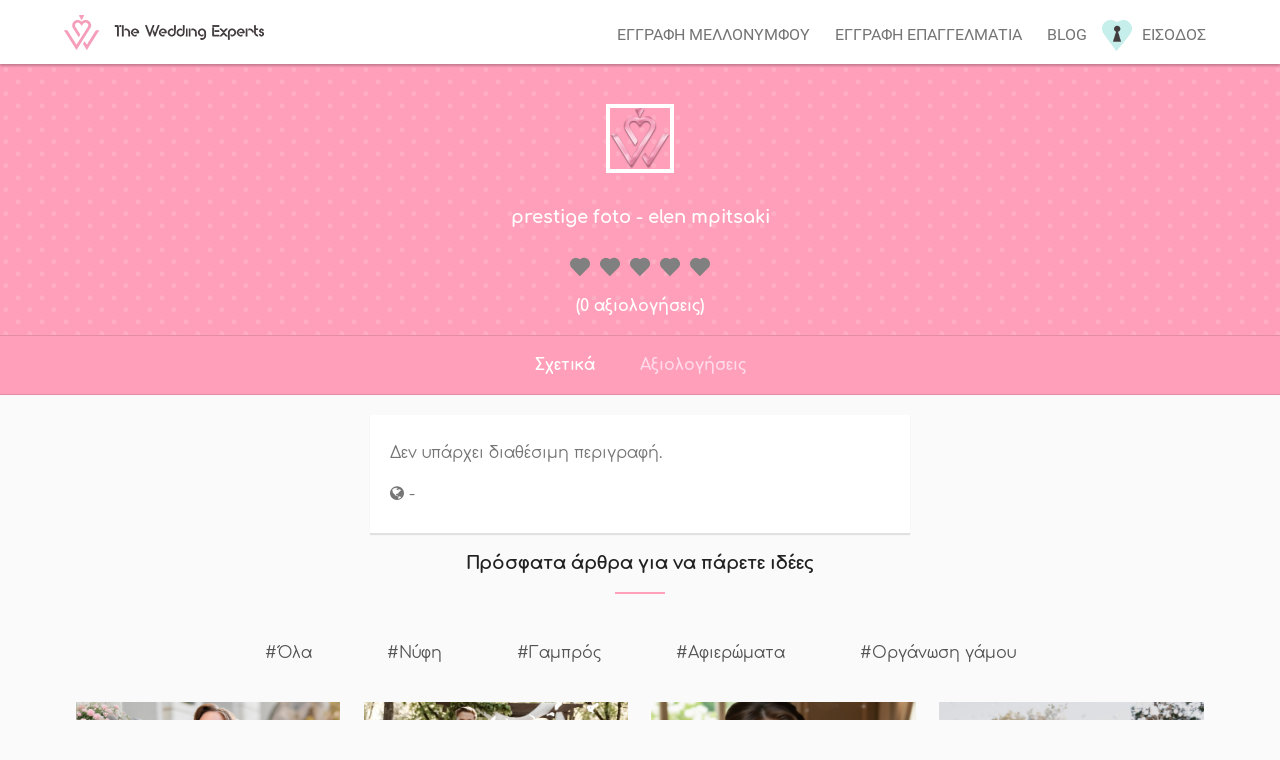

--- FILE ---
content_type: text/html; charset=utf-8
request_url: https://theweddingexperts.gr/profile/prestige-foto/
body_size: 6065
content:
<!DOCTYPE html> <html lang="el"> <head> <meta http-equiv="X-UA-Compatible" content="IE=edge" /> <meta http-equiv="content-type" content="text/html; charset=utf-8" /> <meta name="viewport" content="width=device-width"> <title>prestige foto - elen mpitsaki, Φωτογράφοι</title> <meta name="description" content="Πληροφορίες για τον επαγελματία prestige foto - elen mpitsaki, Φωτογράφοι. Ανήκει στην κατηγορία: Φωτογράφοι" /> <meta name="author" content="The wedding experts" /> <meta name="robots" content="index, follow" /> <meta name="mobile-web-app-capable" content="yes" /> <meta name="apple-mobile-web-app-capable" content="yes" /> <meta name="apple-mobile-web-app-status-bar-style" content="default" /> <meta property="fb:page_id" content="1356993931057604" /> <meta property="og:title" content="prestige foto - elen mpitsaki, Φωτογράφοι" /> <meta property="og:image" content="https://theweddingexperts.gr" /> <meta property="og:description" content="Πληροφορίες για τον επαγελματία prestige foto - elen mpitsaki, Φωτογράφοι. Ανήκει στην κατηγορία: Φωτογράφοι" /> <link rel="canonical" href="https://theweddingexperts.gr/profile/prestige-foto/" /> <meta property="og:url" content="https://theweddingexperts.gr/profile/prestige-foto/" /> <meta property="og:site_name" content="The wedding experts" /> <meta property="og:type" content="article" /> <meta property="og:locale" content="el_GR" /> <meta property="article:publisher" content="https://www.facebook.com/weddingexpertsgr/" /> <meta property="article:tag" content="Φωτογράφοι" /> <meta property="article:section" content="Φωτογράφοι" /> <meta property="article:published_time" content="2018-05-14T19:20:05+03:00" /> <meta name="twitter:card" content="summary" /> <meta name="twitter:url" content="https://theweddingexperts.gr/profile/prestige-foto/" /> <meta name="twitter:title" content="prestige foto - elen mpitsaki, Φωτογράφοι" /> <meta name="twitter:description" content="Πληροφορίες για τον επαγελματία prestige foto - elen mpitsaki, Φωτογράφοι. Ανήκει στην κατηγορία: Φωτογράφοι" /> <meta name="twitter:image" content="https://theweddingexperts.gr/images/logo-icon.png" /> <meta name="twitter:site" content="TheWeddingExperts" /> <meta name="p:domain_verify" content="b1972c63ac115ad4e34b0a3c73932dc4" /> <meta property="og:image:secure_url" content="https://theweddingexperts.gr" /> <meta property="og:image:width" content="1024" /> <meta property="og:image:height" content="768" /> <link href="https://theweddingexperts.gr/mins/css/css-main.css?id=47ef35c4-5786-4a88-be6b-1b1d07fe8261" rel="stylesheet"/> <style> .grecaptcha-logo iframe { display: block !important; } </style> <!-- Google tag (gtag.js) --> <script src="https://www.google.com/recaptcha/api.js"></script> <script async src="https://www.googletagmanager.com/gtag/js?id=UA-126695126-1"></script> <script> window.dataLayer = window.dataLayer || []; function gtag() { dataLayer.push(arguments); } gtag('js', new Date()); gtag('config', 'G-FFSL8JC45D'); !function (f, b, e, v, n, t, s) { if (f.fbq) return; n = f.fbq = function () { n.callMethod ? n.callMethod.apply(n, arguments) : n.queue.push(arguments) }; if (!f._fbq) f._fbq = n; n.push = n; n.loaded = !0; n.version = '2.0'; n.queue = []; t = b.createElement(e); t.async = !0; t.src = v; s = b.getElementsByTagName(e)[0]; s.parentNode.insertBefore(t, s) }(window, document, 'script', 'https://connect.facebook.net/en_US/fbevents.js'); fbq('init', '2301750603189908'); fbq('track', 'PageView'); // Load gtag.js script. </script> <!-- Chatra {literal} --> <script> (function (d, w, c) { w.ChatraID = 'JXLGjhkomNogNa4dc'; var s = d.createElement('script'); w[c] = w[c] || function () { (w[c].q = w[c].q || []).push(arguments); }; s.async = true; s.src = 'https://call.chatra.io/chatra.js'; if (d.head) d.head.appendChild(s); })(document, window, 'Chatra'); </script> <!-- /Chatra {/literal} --> </head> <body> <noscript> <img height="1" width="1" style="display:none" src="https://www.facebook.com/tr?id=306688056500526&ev=PageView&noscript=1" alt="Theweddingexperts.gr" /> </noscript> <div class="loading"> <figure> <img src="https://theweddingexperts.gr/images/preloader.gif" alt="Παρακαλώ περιμένετε" /> </figure> </div> <header id="inner"> <div class="main-menu"> <a href="/"> <figure class="logo"> <img src="https://theweddingexperts.gr/images/logo.jpg" alt="Wedding logo"> </figure> </a> <nav> <ul> <li><a href="/account/wedregister/">Εγγραφη μελλονυμφου</a></li> <li><a href="/account/registerpro/">Εγγραφη επαγγελματια</a></li> <li><a href="/articles/">Blog</a></li> <li class="login-item"> <figure class="login-icon"><img src="https://theweddingexperts.gr/images/login.png" alt="ΕΙΣΟΔΟΣ"></figure> <a href="/account/login/">Εισοδος</a> </li> </ul> </nav> <div class="toggle-menu"> <input type="checkbox" id="mobile"> <label for="mobile"><i class="fa fa-bars" aria-hidden="true"></i></label> </div> <div class="clearfix"></div> <nav id="mobile-menu"> <ul> <li><a href="/account/wedregister/">Εγγραφη μελλονυμφου</a></li> <li><a href="/account/registerpro/">Εγγραφη επαγγελματια</a></li> <li><a href="/articles/">Blog</a></li> <li class="login-item"> <figure class="login-icon"><img src="https://theweddingexperts.gr/images/login.png" alt="ΕΙΣΟΔΟΣ"></figure> <a href="/account/login/">Εισοδος</a> </li> </ul> </nav> <div class="clearfix"></div> </div> </header> <main class="main"> <div class="cover"> <figure> <img src="https://theweddingexperts.gr/images/u-logo.png" alt="prestige foto - elen mpitsaki, Φωτογράφοι" /> </figure> <h1>prestige foto - elen mpitsaki</h1> <div id="rateYo" style="margin: 0 auto;" data-stars="0"></div> <div class="reviews-share"> <p>(0 αξιολογήσεις)</p> <div class="clearfix"></div> </div> </div> <div class="profile-nav"> <ul> <li> <label for="bio">Σχετικά</label> </li> <li> <label for="reviews">Αξιολογήσεις</label> </li> </ul> </div> <input type="radio" name="tabs" id="reviews"> <div class="my-reviews"> <div class="single-review"> <p> Δεν υπάρχει ακόμα κάποια αξιολόγηση από άλλον χρήστη! </p> </div> </div> <input type="radio" name="tabs" id="bio" checked> <div class="my-bio"> <p>Δεν υπάρχει διαθέσιμη περιγραφή.</p> <p> <i class="fa fa-globe" aria-hidden="true"></i> <span>-</span> </p> </div> <section class="home-articles"> <div class="h1-cont" style="text-align: center;"> <h3>Πρόσφατα άρθρα για να πάρετε ιδέες</h3> <div class="dash"></div> </div> <aside> <ul> <li> <a href="/articles/">#Όλα</a> </li> <li> <a href="/articles/nufi/">#Νύφη</a> </li> <li> <a href="/articles/gampros/">#Γαμπρός</a> </li> <li> <a href="/articles/afieromata/">#Αφιερώματα</a> </li> <li> <a href="/articles/organosi-gamou/">#Οργάνωση γάμου</a> </li> </ul> </aside> <article> <a href="/articles/nufi/nufiko-xtenisma/"> <figure><img src="https://123.theweddingexperts.gr/wp-content/uploads/2026/01/covernufiko_xtenisma.jpg" alt="ΝΥΦΙΚΟ ΧΤΕΝΙΣΜΑ ΥΠΕΡΟΧΕΣ ΠΡΟΤΑΣΕΙΣ ΓΙΑ ΤΙΣ ΝΥΦΕΣ" /></figure> </a> <a href="/articles/nufi/nufiko-xtenisma/"> <h4>ΝΥΦΙΚΟ ΧΤΕΝΙΣΜΑ ΥΠΕΡΟΧΕΣ ΠΡΟΤΑΣΕΙΣ ΓΙΑ ΤΙΣ ΝΥΦΕΣ</h4> </a> <a href="/articles/nufi/nufiko-xtenisma/"> <p>Νυφικο χτενισμα: Κάθε νύφη θέλει να δείχνει λαμπερή και ξεχωριστή την ημέρα του γάμου της. Το σωστό χτένισμα παίζει καθοριστικό ρόλο στο τελικό αποτέλεσμα,</p> </a> <div class="tags"> <a href="/articles/tag/featured/">#featured</a> <a href="/articles/tag/hairstylist/">#hairstylist</a> <a href="/articles/tag/nufiko-xtenisma/">#nufiko_xtenisma</a> </div> </article> <article> <a href="/articles/organosi-gamou/gamos-2026/"> <figure><img src="https://123.theweddingexperts.gr/wp-content/uploads/2026/01/GAMOS-2026.jpg" alt="ΓΑΜΟΣ 2026 - ΟΙ ΠΙΟ ΟΜΟΡΦΕΣ ΤΑΣΕΙΣ ΤΗΣ ΧΡΟΝΙΑΣ" /></figure> </a> <a href="/articles/organosi-gamou/gamos-2026/"> <h4>ΓΑΜΟΣ 2026 - ΟΙ ΠΙΟ ΟΜΟΡΦΕΣ ΤΑΣΕΙΣ ΤΗΣ ΧΡΟΝΙΑΣ</h4> </a> <a href="/articles/organosi-gamou/gamos-2026/"> <p></p> </a> <div class="tags"> <a href="/articles/tag/featured/">#featured</a> <a href="/articles/tag/diorganosi-gamou/">#diorganosi_gamou</a> <a href="/articles/tag/deksiosi/">#deksiosi</a> <a href="/articles/tag/horos-deksioseon/">#horos_deksioseon</a> </div> </article> <article> <a href="/articles/nufi/17-monadika-nufika-xtenismata/"> <figure><img src="https://123.theweddingexperts.gr/wp-content/uploads/2025/11/Untitled-Project-65.jpg" alt="17 ΜΟΝΑΔΙΚΑ ΝΥΦΙΚΑ ΧΤΕΝΙΣΜΑΤΑ ΜΕ ΠΕΠΛΟ &amp; ΤΙΑΡΑ" /></figure> </a> <a href="/articles/nufi/17-monadika-nufika-xtenismata/"> <h4>17 ΜΟΝΑΔΙΚΑ ΝΥΦΙΚΑ ΧΤΕΝΙΣΜΑΤΑ ΜΕ ΠΕΠΛΟ &amp; ΤΙΑΡΑ</h4> </a> <a href="/articles/nufi/17-monadika-nufika-xtenismata/"> <p>17 Μοναδικα νυφικα χτενισματα που όλες θα θέλαμε. Όταν μιλάμε για νυφικά χτενίσματα με πέπλο και τιάρα, το σωστό στυλ μπορεί πραγματικά να απογειώσει</p> </a> <div class="tags"> <a href="/articles/tag/featured/">#featured</a> <a href="/articles/tag/hairstylist/">#hairstylist</a> <a href="/articles/tag/nufiko-xtenisma/">#nufiko_xtenisma</a> </div> </article> <article> <a href="/articles/organosi-gamou/xeimoniatikos-rustic-gamos/"> <figure><img src="https://123.theweddingexperts.gr/wp-content/uploads/2025/10/80fdaf44a6330c808920a721a60f11be.jpg" alt="ΧΕΙΜΩΝΙΑΤΙΚΟΣ RUSTIC ΓΑΜΟΣ ΜΕ ΓΗΙΝΕΣ ΑΠΟΧΡΩΣΕΙΣ" /></figure> </a> <a href="/articles/organosi-gamou/xeimoniatikos-rustic-gamos/"> <h4>ΧΕΙΜΩΝΙΑΤΙΚΟΣ RUSTIC ΓΑΜΟΣ ΜΕ ΓΗΙΝΕΣ ΑΠΟΧΡΩΣΕΙΣ</h4> </a> <a href="/articles/organosi-gamou/xeimoniatikos-rustic-gamos/"> <p>ΧΕΙΜΩΝΙΑΤΙΚΟΣ RUSTIC ΓΑΜΟΣ: Ο χειμωνιάτικος γάμος του 2026 αναδεικνύει την απόλυτη ισορροπία ανάμεσα στη ρουστίκ φυσικότητα και τη σύγχρονη πολυτέλεια.</p> </a> <div class="tags"> <a href="/articles/tag/diorganosi-gamou/">#diorganosi_gamou</a> <a href="/articles/tag/horos-deksioseon/">#horos_deksioseon</a> <a href="/articles/tag/stolismos-gamou/">#stolismos_gamou</a> <a href="/articles/tag/gamos/">#gamos</a> </div> </article> <article> <a href="/articles/organosi-gamou/fthinoporinos-gamos-2025/"> <figure><img src="https://123.theweddingexperts.gr/wp-content/uploads/2025/09/COVER-FUINOPVRINOS-GAMOS-2025-2026.png" alt="ΦΘΙΝΟΠΩΡΙΝΟΣ ΓΑΜΟΣ 2025 - 2026 | TI ΘΑ ΕΠΙΚΡΑΤΗΣEI;" /></figure> </a> <a href="/articles/organosi-gamou/fthinoporinos-gamos-2025/"> <h4>ΦΘΙΝΟΠΩΡΙΝΟΣ ΓΑΜΟΣ 2025 - 2026 | TI ΘΑ ΕΠΙΚΡΑΤΗΣEI;</h4> </a> <a href="/articles/organosi-gamou/fthinoporinos-gamos-2025/"> <p>ΦΘΙΝΟΠΩΡΙΝΟΣ ΓΑΜΟΣ 2025 - 2026; Καθώς κοιτάμε μπροστά στους φθινοπωρινούς γάμους του 2026, είναι σαφές ότι αυτή η σεζόν συνεχίζει να εμπνέει ρομαντισμό</p> </a> <div class="tags"> <a href="/articles/tag/featured/">#featured</a> <a href="/articles/tag/diorganosi-gamou/">#diorganosi_gamou</a> <a href="/articles/tag/horos-deksioseon/">#horos_deksioseon</a> <a href="/articles/tag/diakosmisi/">#diakosmisi</a> </div> </article> <article> <a href="/articles/nufi/nyfika-xtenismata-lita-mallia/"> <figure><img src="https://123.theweddingexperts.gr/wp-content/uploads/2025/06/nyfiko-xtenisma-lita-mallia.jpg" alt="ΝΥΦΙΚΑ ΧΤΕΝΙΣΜΑΤΑ ΜΕ ΛΥΤΑ ΜΑΛΛΙΑ ΚΟΜΨΑ &amp; ΜΟΝΤΕΡΝΑ" /></figure> </a> <a href="/articles/nufi/nyfika-xtenismata-lita-mallia/"> <h4>ΝΥΦΙΚΑ ΧΤΕΝΙΣΜΑΤΑ ΜΕ ΛΥΤΑ ΜΑΛΛΙΑ ΚΟΜΨΑ &amp; ΜΟΝΤΕΡΝΑ</h4> </a> <a href="/articles/nufi/nyfika-xtenismata-lita-mallia/"> <p>ΝΥΦΙΚΑ ΧΤΕΝΙΣΜΑΤΑ ΜΕ ΛΥΤΑ ΜΑΛΛΙΑ: Στα νυφικά χτενίσματα, το κλασικό στυλ με λυτά μαλλιά είναι διαχρονικά αγαπημένο. Και δεν είναι δύσκολο να καταλάβει</p> </a> <div class="tags"> <a href="/articles/tag/boho-nufika/">#boho_nufika</a> <a href="/articles/tag/featured/">#featured</a> <a href="/articles/tag/hairstylist/">#hairstylist</a> <a href="/articles/tag/nufiko-xtenisma/">#nufiko_xtenisma</a> </div> </article> <article> <a href="/articles/organosi-gamou/kalokairinos-gamos-2025/"> <figure><img src="https://123.theweddingexperts.gr/wp-content/uploads/2025/04/Untitled-Project-53.jpg" alt="ΚΑΛΟΚΑΙΡΙΝΟΣ ΓΑΜΟΣ 2025 OI ΝΕΕΣ ΤΑΣΕΙΣ ΤΟΥ ΣΤΟΛΙΣΜΟΥ" /></figure> </a> <a href="/articles/organosi-gamou/kalokairinos-gamos-2025/"> <h4>ΚΑΛΟΚΑΙΡΙΝΟΣ ΓΑΜΟΣ 2025 OI ΝΕΕΣ ΤΑΣΕΙΣ ΤΟΥ ΣΤΟΛΙΣΜΟΥ</h4> </a> <a href="/articles/organosi-gamou/kalokairinos-gamos-2025/"> <p>ΚΑΛΟΚΑΙΡΙΝΟΣ ΓΑΜΟΣ 2025; Οι γάμοι αυτοί αναμένεται να είναι πιο δημοφιλείς από ποτέ, καθώς πολλά ζευγάρια αγαπούν τον καλό καιρό και τη ζωντανή ενέργεια</p> </a> <div class="tags"> <a href="/articles/tag/featured/">#featured</a> <a href="/articles/tag/diorganosi-gamou/">#diorganosi_gamou</a> <a href="/articles/tag/horos-deksioseon/">#horos_deksioseon</a> <a href="/articles/tag/stolismos-gamou/">#stolismos_gamou</a> <a href="/articles/tag/gamos/">#gamos</a> </div> </article> <article> <a href="/articles/organosi-gamou/boho-gamos-2025/"> <figure><img src="https://123.theweddingexperts.gr/wp-content/uploads/2025/03/boho-gamos.jpg" alt="ΒΟΗΟ ΓΑΜΟΣ 2025 OI ΥΠΕΡΟΧΕΣ ΝΕΕΣ ΤΑΣΕΙΣ" /></figure> </a> <a href="/articles/organosi-gamou/boho-gamos-2025/"> <h4>ΒΟΗΟ ΓΑΜΟΣ 2025 OI ΥΠΕΡΟΧΕΣ ΝΕΕΣ ΤΑΣΕΙΣ</h4> </a> <a href="/articles/organosi-gamou/boho-gamos-2025/"> <p>ΒΟΗΟ ΓΑΜΟΣ 2025; Οι boho γάμοι συνεχίζουν να είναι δημοφιλείς το 2025, καθώς προσφέρουν μια μοναδική και ελεύθερη ατμόσφαιρα που ταιριάζει σε ζευγάρια</p> </a> <div class="tags"> <a href="/articles/tag/boho-nufika/">#boho_nufika</a> <a href="/articles/tag/stolismos-gamou/">#stolismos_gamou</a> <a href="/articles/tag/gamos/">#gamos</a> <a href="/articles/tag/diakosmisi/">#diakosmisi</a> </div> </article> <div class="clearfix"></div> </section> </main> <footer> <div class="footer-container"> <div class="footer-categories"> <div class="list-of-pros"> <ul> <li> <a href="/dir/fotografisi-gamou/"> Φωτογράφοι </a> </li> <li> <a href="/account/wedregister/"> Προσκλητήρια </a> </li> <li> <a href="/account/wedregister/"> Χώροι δεξιώσεων </a> </li> <li> <a href="/dir/nufiko-makigiaz/"> Make up artist </a> </li> <li> <a href="/account/wedregister/"> Hair styling </a> </li> <li> <a href="/account/wedregister/"> Dj </a> </li> <li> <a href="/account/wedregister/"> Ενοικιαζόμενα αυτοκ. </a> </li> </ul> <ul> <li> <a href="/account/wedregister/"> Ταξιδιωτικό γραφείο </a> </li> <li> <a href="/account/wedregister/"> Ανθοστολισμός </a> </li> <li> <a href="/account/wedregister/"> Στέφανα &amp; Σετ Κουμπάρου </a> </li> <li> <a href="/account/wedregister/"> Νυφικά </a> </li> <li> <a href="/account/wedregister/"> Γαμπριάτικα </a> </li> <li> <a href="/account/wedregister/"> Ορχήστρες </a> </li> <li> <a href="/account/wedregister/"> Nail artist </a> </li> </ul> <ul> <li> <a href="/account/wedregister/"> Κοσμήματα </a> </li> <li> <a href="/account/wedregister/"> Bachelor </a> </li> <li> <a href="/account/wedregister/"> Μπομπονιέρες </a> </li> <li> <a href="/account/wedregister/"> Τούρτες </a> </li> <li> <a href="/account/wedregister/"> Catering </a> </li> <li> <a href="/account/wedregister/"> Ηχητικός εξοπ. </a> </li> <li> <a href="/account/wedregister/"> Bar Catering </a> </li> </ul> <div class="clearfix"></div> </div> </div> <ul class="socials"> <li class="fb"> <a href="https://facebook.com/weddingexpertsgr/"> <div class="social-icom"></div><span>Theweddingexperts facebook</span> </a> </li> <li class="in"> <a href="https://www.instagram.com/weddingexpertsgr/"> <div class="social-icom"></div><span>Theweddingexperts isntagram</span> </a> </li> </ul> <div class="footer-contact"> <h3>Επικοινωνία</h3> <h5>Email (χωρίς τα []): info[@]theweddingexperts.gr</h5> <h5>Τηλέφωνο: +30.694 287 8774</h5> </div> </div> <div class="clearfix"></div> <div class="copy">© 2026 - TheWeddingExperts.gr - <a onclick="ga('send', 'event', 'Footer', 'Click', 'DevelopedBy');" href="https://www.linkedin.com/in/alexandros-priftis-6837489b/">Developed by Alexandros Priftis</a> - <a href="/home/terms/">Όροι και Προϋποθέσεις Χρήσης</a></div> </footer> <script src="https://theweddingexperts.gr/mins/js/jquery.js?id=47ef35c4-5786-4a88-be6b-1b1d07fe8261"></script> <script src="https://theweddingexperts.gr/mins/js/userprofile.js?id=47ef35c4-5786-4a88-be6b-1b1d07fe8261"></script> <script> $(document).ready(function() { var allTabs = $("input[name=tabs]"); $(allTabs).each(function() { if ($(this).is(':checked')) { var getId = $(this).attr('id'); $(".profile-nav label").removeClass("make-text-white"); $("label[for=" + getId + "]").addClass("make-text-white"); } }); $("input[name=tabs]").on('change', function() { var getId = $(this).attr('id'); if ($(this).is(':checked')) { $(".profile-nav label").removeClass("make-text-white"); $("label[for=" + getId + "]").addClass("make-text-white"); } }); $(function() { var getStars = (parseFloat($('#rateYo').attr('data-stars').replace(',', '.')).toFixed(1) / 5) * 100 + "%"; $("#rateYo").rateYo({ precision: 5, multiColor: { "startColor": "#c6eeeb", "endColor": "#c6eeeb" }, rating: getStars, readOnly: true, starWidth: "20px", spacing: "10px", starSvg: '<svg xmlns="http://www.w3.org/2000/svg" version="1.0" width="320.000000pt" height="295.000000pt" viewBox="0 0 320.000000 295.000000" preserveAspectRatio="xMidYMid meet">' + '<g xmlns="http://www.w3.org/2000/svg" transform="translate(0.000000,295.000000) scale(0.100000,-0.100000)" stroke="none"><path d="M2078 2935 c-155 -29 -310 -101 -429 -198 l-55 -45 -64 49 c-324 245 -765 261 -1101 40 -446 -293 -562 -903 -255 -1341 27 -39 324 -344 733 -753 l688 -687 706 707 c759 761 759 761 828 934 52 131 65 200 65 354 0 111 -4 158 -22 229 -85 339 -351 609 -687 697 -106 27 -301 34 -407 14z"/></g>' + '</svg>' }); $(".rateYo2").each(function() { var thisis = $(this); $(thisis).rateYo({ precision: 2, multiColor: { "startColor": "#c6eeeb", "endColor": "#c6eeeb" }, rating: (parseFloat($(thisis).attr('data-stars').replace(',', '.')).toFixed(1) / 5) * 100 + "%", readOnly: true, starWidth: "20px", spacing: "10px", starSvg: '<svg xmlns="http://www.w3.org/2000/svg" version="1.0" width="320.000000pt" height="295.000000pt" viewBox="0 0 320.000000 295.000000" preserveAspectRatio="xMidYMid meet">' + '<g xmlns="http://www.w3.org/2000/svg" transform="translate(0.000000,295.000000) scale(0.100000,-0.100000)" stroke="none"><path d="M2078 2935 c-155 -29 -310 -101 -429 -198 l-55 -45 -64 49 c-324 245 -765 261 -1101 40 -446 -293 -562 -903 -255 -1341 27 -39 324 -344 733 -753 l688 -687 706 707 c759 761 759 761 828 934 52 131 65 200 65 354 0 111 -4 158 -22 229 -85 339 -351 609 -687 697 -106 27 -301 34 -407 14z"/></g>' + '</svg>' }); }); }); $("input#img").on('change', function () { $(".uploadImage label").text("Περιμένετε..."); $(".uploadImage form").submit(); }); }); </script> <script> $(window).on('ready', function () { gtag('consent', 'update', { ad_user_data: 'granted', ad_personalization: 'granted', ad_storage: 'granted', analytics_storage: 'granted' }); var gtagScript = document.createElement('script'); gtagScript.async = true; gtagScript.src = 'https://www.googletagmanager.com/gtag/js?id=G-FFSL8JC45D'; var firstScript = document.getElementsByTagName('script')[0]; firstScript.parentNode.insertBefore(gtagScript, firstScript); $(".loading").fadeTo("fast", 0, function () { $(this).css("display", "none"); }); }); $("a[href]").click(function () { var target = $(this).attr("target"); if (target != "_blank") { $(".loading").css("display", "inherit").fadeTo("opacity", "1"); } }); $('[type="submit"]').click(function () { $(".loading").css("display", "inherit").fadeTo("opacity", "1"); }); $("#mobile").change(function () { $("[for=mobile] i").toggleClass("rotate-me"); $("nav#mobile-menu").slideToggle(); }); $("#blog-mobile").change(function () { $("[for=blog-mobile] i").toggleClass("rotate-me"); $("nav#mobile-blog-menu").slideToggle(); }); $(".alert span").click(function () { $(".alert").hide().remove(); }); window.onpageshow = function (event) { if (event.persisted) { window.location.reload(); } }; $("#register-wed-form").submit(function () { event.preventdefault(); }); function onSubmit(token) { $("#captchatoken").val(token); document.getElementById("register-wed-form").submit(); } </script> <script type="application/ld+json"> { "@context": "http://schema.org", "@type": "Organization", "url": "https://theweddingexperts.gr", "logo": "https://theweddingexperts.gr/Images/logo-icon.png" } </script> <script type="application/ld+json"> { "@context": "http://schema.org", "@type": "Organization", "name": "The wedding experts", "url": "https://theweddingexperts.gr", "sameAs": [ "https://www.facebook.com/weddingexpertsgr/", "https://www.instagram.com/weddingexpertsgr/", "https://gr.pinterest.com/weddingexpertsgr/" ] } </script> </body> </html>